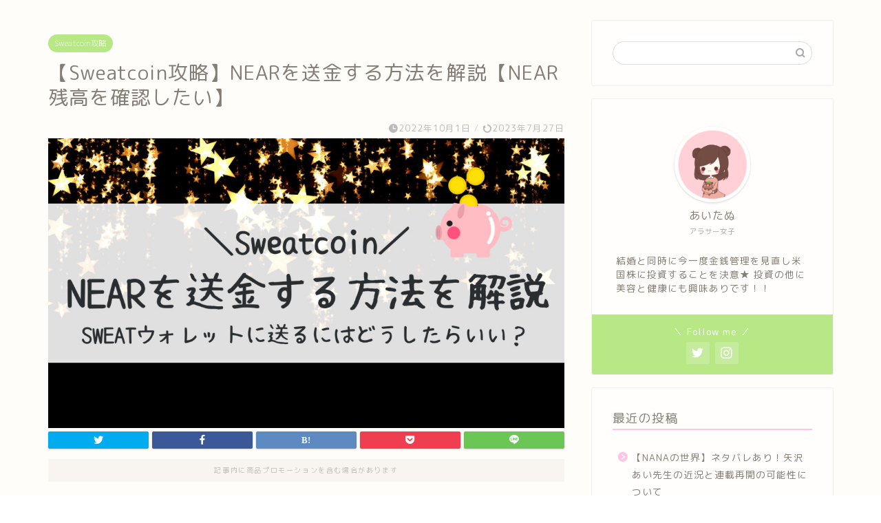

--- FILE ---
content_type: text/html; charset=utf-8
request_url: https://www.google.com/recaptcha/api2/aframe
body_size: 267
content:
<!DOCTYPE HTML><html><head><meta http-equiv="content-type" content="text/html; charset=UTF-8"></head><body><script nonce="BBB3Sl5uJxJb__O5r4mzlw">/** Anti-fraud and anti-abuse applications only. See google.com/recaptcha */ try{var clients={'sodar':'https://pagead2.googlesyndication.com/pagead/sodar?'};window.addEventListener("message",function(a){try{if(a.source===window.parent){var b=JSON.parse(a.data);var c=clients[b['id']];if(c){var d=document.createElement('img');d.src=c+b['params']+'&rc='+(localStorage.getItem("rc::a")?sessionStorage.getItem("rc::b"):"");window.document.body.appendChild(d);sessionStorage.setItem("rc::e",parseInt(sessionStorage.getItem("rc::e")||0)+1);localStorage.setItem("rc::h",'1769420582158');}}}catch(b){}});window.parent.postMessage("_grecaptcha_ready", "*");}catch(b){}</script></body></html>